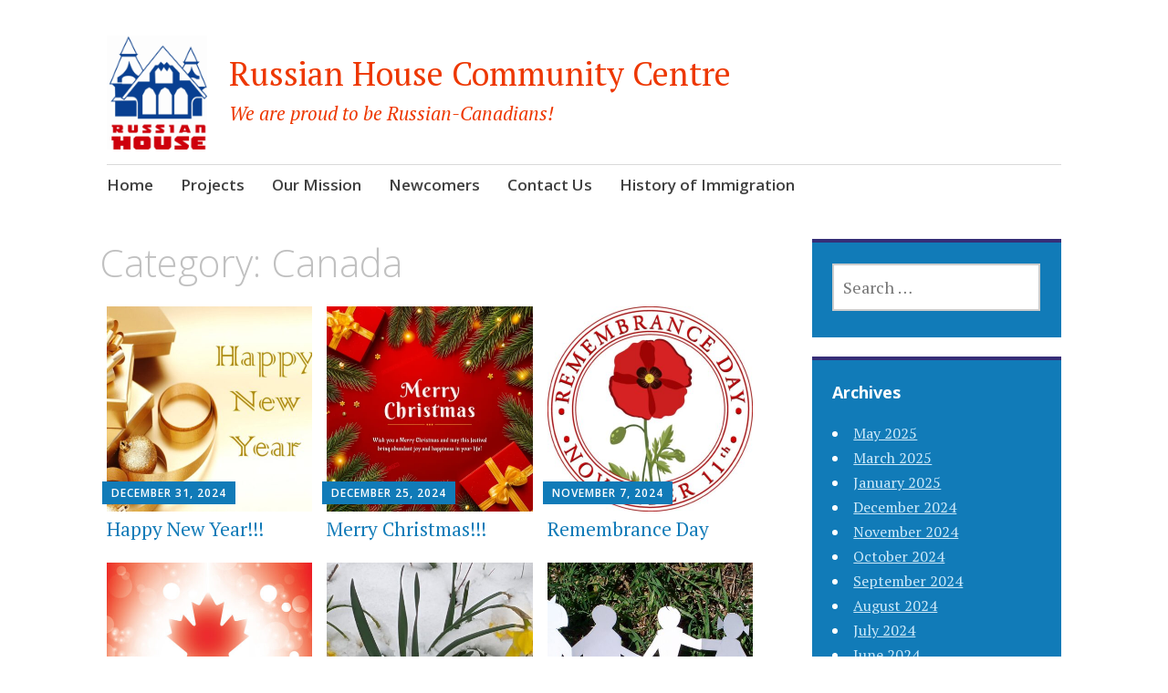

--- FILE ---
content_type: text/html; charset=UTF-8
request_url: https://russianhousecanada.com/category/canada/
body_size: 14741
content:
<!DOCTYPE html>
<html lang="en-US">
	<head>
		<meta charset="UTF-8">
		<meta name="viewport" content="width=device-width, initial-scale=1">
		<link rel="profile" href="http://gmpg.org/xfn/11">
		<link rel="pingback" href="https://russianhousecanada.com/xmlrpc.php">
	<title>Canada &#8211; Russian House Community Centre</title>
<meta name='robots' content='max-image-preview:large' />
<link rel='dns-prefetch' href='//secure.gravatar.com' />
<link rel='dns-prefetch' href='//stats.wp.com' />
<link rel='dns-prefetch' href='//fonts.googleapis.com' />
<link rel='dns-prefetch' href='//v0.wordpress.com' />
<link rel='dns-prefetch' href='//c0.wp.com' />
<link rel="alternate" type="application/rss+xml" title="Russian House Community Centre &raquo; Feed" href="https://russianhousecanada.com/feed/" />
<link rel="alternate" type="application/rss+xml" title="Russian House Community Centre &raquo; Comments Feed" href="https://russianhousecanada.com/comments/feed/" />
<link rel="alternate" type="application/rss+xml" title="Russian House Community Centre &raquo; Canada Category Feed" href="https://russianhousecanada.com/category/canada/feed/" />
<script type="text/javascript">
/* <![CDATA[ */
window._wpemojiSettings = {"baseUrl":"https:\/\/s.w.org\/images\/core\/emoji\/14.0.0\/72x72\/","ext":".png","svgUrl":"https:\/\/s.w.org\/images\/core\/emoji\/14.0.0\/svg\/","svgExt":".svg","source":{"concatemoji":"https:\/\/russianhousecanada.com\/wp-includes\/js\/wp-emoji-release.min.js?ver=6.4.3"}};
/*! This file is auto-generated */
!function(i,n){var o,s,e;function c(e){try{var t={supportTests:e,timestamp:(new Date).valueOf()};sessionStorage.setItem(o,JSON.stringify(t))}catch(e){}}function p(e,t,n){e.clearRect(0,0,e.canvas.width,e.canvas.height),e.fillText(t,0,0);var t=new Uint32Array(e.getImageData(0,0,e.canvas.width,e.canvas.height).data),r=(e.clearRect(0,0,e.canvas.width,e.canvas.height),e.fillText(n,0,0),new Uint32Array(e.getImageData(0,0,e.canvas.width,e.canvas.height).data));return t.every(function(e,t){return e===r[t]})}function u(e,t,n){switch(t){case"flag":return n(e,"\ud83c\udff3\ufe0f\u200d\u26a7\ufe0f","\ud83c\udff3\ufe0f\u200b\u26a7\ufe0f")?!1:!n(e,"\ud83c\uddfa\ud83c\uddf3","\ud83c\uddfa\u200b\ud83c\uddf3")&&!n(e,"\ud83c\udff4\udb40\udc67\udb40\udc62\udb40\udc65\udb40\udc6e\udb40\udc67\udb40\udc7f","\ud83c\udff4\u200b\udb40\udc67\u200b\udb40\udc62\u200b\udb40\udc65\u200b\udb40\udc6e\u200b\udb40\udc67\u200b\udb40\udc7f");case"emoji":return!n(e,"\ud83e\udef1\ud83c\udffb\u200d\ud83e\udef2\ud83c\udfff","\ud83e\udef1\ud83c\udffb\u200b\ud83e\udef2\ud83c\udfff")}return!1}function f(e,t,n){var r="undefined"!=typeof WorkerGlobalScope&&self instanceof WorkerGlobalScope?new OffscreenCanvas(300,150):i.createElement("canvas"),a=r.getContext("2d",{willReadFrequently:!0}),o=(a.textBaseline="top",a.font="600 32px Arial",{});return e.forEach(function(e){o[e]=t(a,e,n)}),o}function t(e){var t=i.createElement("script");t.src=e,t.defer=!0,i.head.appendChild(t)}"undefined"!=typeof Promise&&(o="wpEmojiSettingsSupports",s=["flag","emoji"],n.supports={everything:!0,everythingExceptFlag:!0},e=new Promise(function(e){i.addEventListener("DOMContentLoaded",e,{once:!0})}),new Promise(function(t){var n=function(){try{var e=JSON.parse(sessionStorage.getItem(o));if("object"==typeof e&&"number"==typeof e.timestamp&&(new Date).valueOf()<e.timestamp+604800&&"object"==typeof e.supportTests)return e.supportTests}catch(e){}return null}();if(!n){if("undefined"!=typeof Worker&&"undefined"!=typeof OffscreenCanvas&&"undefined"!=typeof URL&&URL.createObjectURL&&"undefined"!=typeof Blob)try{var e="postMessage("+f.toString()+"("+[JSON.stringify(s),u.toString(),p.toString()].join(",")+"));",r=new Blob([e],{type:"text/javascript"}),a=new Worker(URL.createObjectURL(r),{name:"wpTestEmojiSupports"});return void(a.onmessage=function(e){c(n=e.data),a.terminate(),t(n)})}catch(e){}c(n=f(s,u,p))}t(n)}).then(function(e){for(var t in e)n.supports[t]=e[t],n.supports.everything=n.supports.everything&&n.supports[t],"flag"!==t&&(n.supports.everythingExceptFlag=n.supports.everythingExceptFlag&&n.supports[t]);n.supports.everythingExceptFlag=n.supports.everythingExceptFlag&&!n.supports.flag,n.DOMReady=!1,n.readyCallback=function(){n.DOMReady=!0}}).then(function(){return e}).then(function(){var e;n.supports.everything||(n.readyCallback(),(e=n.source||{}).concatemoji?t(e.concatemoji):e.wpemoji&&e.twemoji&&(t(e.twemoji),t(e.wpemoji)))}))}((window,document),window._wpemojiSettings);
/* ]]> */
</script>

<style id='wp-emoji-styles-inline-css' type='text/css'>

	img.wp-smiley, img.emoji {
		display: inline !important;
		border: none !important;
		box-shadow: none !important;
		height: 1em !important;
		width: 1em !important;
		margin: 0 0.07em !important;
		vertical-align: -0.1em !important;
		background: none !important;
		padding: 0 !important;
	}
</style>
<link rel='stylesheet' id='wp-block-library-css' href='https://c0.wp.com/c/6.4.3/wp-includes/css/dist/block-library/style.min.css' type='text/css' media='all' />
<style id='wp-block-library-inline-css' type='text/css'>
.has-text-align-justify{text-align:justify;}
</style>
<link rel='stylesheet' id='gutenberg-pdfjs-style-css' href='https://russianhousecanada.com/wp-content/plugins/pdfjs-viewer-shortcode/inc/../blocks/build/style-index.css?ver=1765421207' type='text/css' media='all' />
<link rel='stylesheet' id='mediaelement-css' href='https://c0.wp.com/c/6.4.3/wp-includes/js/mediaelement/mediaelementplayer-legacy.min.css' type='text/css' media='all' />
<link rel='stylesheet' id='wp-mediaelement-css' href='https://c0.wp.com/c/6.4.3/wp-includes/js/mediaelement/wp-mediaelement.min.css' type='text/css' media='all' />
<style id='pdfemb-pdf-embedder-viewer-style-inline-css' type='text/css'>
.wp-block-pdfemb-pdf-embedder-viewer{max-width:none}

</style>
<style id='classic-theme-styles-inline-css' type='text/css'>
/*! This file is auto-generated */
.wp-block-button__link{color:#fff;background-color:#32373c;border-radius:9999px;box-shadow:none;text-decoration:none;padding:calc(.667em + 2px) calc(1.333em + 2px);font-size:1.125em}.wp-block-file__button{background:#32373c;color:#fff;text-decoration:none}
</style>
<style id='global-styles-inline-css' type='text/css'>
body{--wp--preset--color--black: #000000;--wp--preset--color--cyan-bluish-gray: #abb8c3;--wp--preset--color--white: #ffffff;--wp--preset--color--pale-pink: #f78da7;--wp--preset--color--vivid-red: #cf2e2e;--wp--preset--color--luminous-vivid-orange: #ff6900;--wp--preset--color--luminous-vivid-amber: #fcb900;--wp--preset--color--light-green-cyan: #7bdcb5;--wp--preset--color--vivid-green-cyan: #00d084;--wp--preset--color--pale-cyan-blue: #8ed1fc;--wp--preset--color--vivid-cyan-blue: #0693e3;--wp--preset--color--vivid-purple: #9b51e0;--wp--preset--gradient--vivid-cyan-blue-to-vivid-purple: linear-gradient(135deg,rgba(6,147,227,1) 0%,rgb(155,81,224) 100%);--wp--preset--gradient--light-green-cyan-to-vivid-green-cyan: linear-gradient(135deg,rgb(122,220,180) 0%,rgb(0,208,130) 100%);--wp--preset--gradient--luminous-vivid-amber-to-luminous-vivid-orange: linear-gradient(135deg,rgba(252,185,0,1) 0%,rgba(255,105,0,1) 100%);--wp--preset--gradient--luminous-vivid-orange-to-vivid-red: linear-gradient(135deg,rgba(255,105,0,1) 0%,rgb(207,46,46) 100%);--wp--preset--gradient--very-light-gray-to-cyan-bluish-gray: linear-gradient(135deg,rgb(238,238,238) 0%,rgb(169,184,195) 100%);--wp--preset--gradient--cool-to-warm-spectrum: linear-gradient(135deg,rgb(74,234,220) 0%,rgb(151,120,209) 20%,rgb(207,42,186) 40%,rgb(238,44,130) 60%,rgb(251,105,98) 80%,rgb(254,248,76) 100%);--wp--preset--gradient--blush-light-purple: linear-gradient(135deg,rgb(255,206,236) 0%,rgb(152,150,240) 100%);--wp--preset--gradient--blush-bordeaux: linear-gradient(135deg,rgb(254,205,165) 0%,rgb(254,45,45) 50%,rgb(107,0,62) 100%);--wp--preset--gradient--luminous-dusk: linear-gradient(135deg,rgb(255,203,112) 0%,rgb(199,81,192) 50%,rgb(65,88,208) 100%);--wp--preset--gradient--pale-ocean: linear-gradient(135deg,rgb(255,245,203) 0%,rgb(182,227,212) 50%,rgb(51,167,181) 100%);--wp--preset--gradient--electric-grass: linear-gradient(135deg,rgb(202,248,128) 0%,rgb(113,206,126) 100%);--wp--preset--gradient--midnight: linear-gradient(135deg,rgb(2,3,129) 0%,rgb(40,116,252) 100%);--wp--preset--font-size--small: 13px;--wp--preset--font-size--medium: 20px;--wp--preset--font-size--large: 36px;--wp--preset--font-size--x-large: 42px;--wp--preset--spacing--20: 0.44rem;--wp--preset--spacing--30: 0.67rem;--wp--preset--spacing--40: 1rem;--wp--preset--spacing--50: 1.5rem;--wp--preset--spacing--60: 2.25rem;--wp--preset--spacing--70: 3.38rem;--wp--preset--spacing--80: 5.06rem;--wp--preset--shadow--natural: 6px 6px 9px rgba(0, 0, 0, 0.2);--wp--preset--shadow--deep: 12px 12px 50px rgba(0, 0, 0, 0.4);--wp--preset--shadow--sharp: 6px 6px 0px rgba(0, 0, 0, 0.2);--wp--preset--shadow--outlined: 6px 6px 0px -3px rgba(255, 255, 255, 1), 6px 6px rgba(0, 0, 0, 1);--wp--preset--shadow--crisp: 6px 6px 0px rgba(0, 0, 0, 1);}:where(.is-layout-flex){gap: 0.5em;}:where(.is-layout-grid){gap: 0.5em;}body .is-layout-flow > .alignleft{float: left;margin-inline-start: 0;margin-inline-end: 2em;}body .is-layout-flow > .alignright{float: right;margin-inline-start: 2em;margin-inline-end: 0;}body .is-layout-flow > .aligncenter{margin-left: auto !important;margin-right: auto !important;}body .is-layout-constrained > .alignleft{float: left;margin-inline-start: 0;margin-inline-end: 2em;}body .is-layout-constrained > .alignright{float: right;margin-inline-start: 2em;margin-inline-end: 0;}body .is-layout-constrained > .aligncenter{margin-left: auto !important;margin-right: auto !important;}body .is-layout-constrained > :where(:not(.alignleft):not(.alignright):not(.alignfull)){max-width: var(--wp--style--global--content-size);margin-left: auto !important;margin-right: auto !important;}body .is-layout-constrained > .alignwide{max-width: var(--wp--style--global--wide-size);}body .is-layout-flex{display: flex;}body .is-layout-flex{flex-wrap: wrap;align-items: center;}body .is-layout-flex > *{margin: 0;}body .is-layout-grid{display: grid;}body .is-layout-grid > *{margin: 0;}:where(.wp-block-columns.is-layout-flex){gap: 2em;}:where(.wp-block-columns.is-layout-grid){gap: 2em;}:where(.wp-block-post-template.is-layout-flex){gap: 1.25em;}:where(.wp-block-post-template.is-layout-grid){gap: 1.25em;}.has-black-color{color: var(--wp--preset--color--black) !important;}.has-cyan-bluish-gray-color{color: var(--wp--preset--color--cyan-bluish-gray) !important;}.has-white-color{color: var(--wp--preset--color--white) !important;}.has-pale-pink-color{color: var(--wp--preset--color--pale-pink) !important;}.has-vivid-red-color{color: var(--wp--preset--color--vivid-red) !important;}.has-luminous-vivid-orange-color{color: var(--wp--preset--color--luminous-vivid-orange) !important;}.has-luminous-vivid-amber-color{color: var(--wp--preset--color--luminous-vivid-amber) !important;}.has-light-green-cyan-color{color: var(--wp--preset--color--light-green-cyan) !important;}.has-vivid-green-cyan-color{color: var(--wp--preset--color--vivid-green-cyan) !important;}.has-pale-cyan-blue-color{color: var(--wp--preset--color--pale-cyan-blue) !important;}.has-vivid-cyan-blue-color{color: var(--wp--preset--color--vivid-cyan-blue) !important;}.has-vivid-purple-color{color: var(--wp--preset--color--vivid-purple) !important;}.has-black-background-color{background-color: var(--wp--preset--color--black) !important;}.has-cyan-bluish-gray-background-color{background-color: var(--wp--preset--color--cyan-bluish-gray) !important;}.has-white-background-color{background-color: var(--wp--preset--color--white) !important;}.has-pale-pink-background-color{background-color: var(--wp--preset--color--pale-pink) !important;}.has-vivid-red-background-color{background-color: var(--wp--preset--color--vivid-red) !important;}.has-luminous-vivid-orange-background-color{background-color: var(--wp--preset--color--luminous-vivid-orange) !important;}.has-luminous-vivid-amber-background-color{background-color: var(--wp--preset--color--luminous-vivid-amber) !important;}.has-light-green-cyan-background-color{background-color: var(--wp--preset--color--light-green-cyan) !important;}.has-vivid-green-cyan-background-color{background-color: var(--wp--preset--color--vivid-green-cyan) !important;}.has-pale-cyan-blue-background-color{background-color: var(--wp--preset--color--pale-cyan-blue) !important;}.has-vivid-cyan-blue-background-color{background-color: var(--wp--preset--color--vivid-cyan-blue) !important;}.has-vivid-purple-background-color{background-color: var(--wp--preset--color--vivid-purple) !important;}.has-black-border-color{border-color: var(--wp--preset--color--black) !important;}.has-cyan-bluish-gray-border-color{border-color: var(--wp--preset--color--cyan-bluish-gray) !important;}.has-white-border-color{border-color: var(--wp--preset--color--white) !important;}.has-pale-pink-border-color{border-color: var(--wp--preset--color--pale-pink) !important;}.has-vivid-red-border-color{border-color: var(--wp--preset--color--vivid-red) !important;}.has-luminous-vivid-orange-border-color{border-color: var(--wp--preset--color--luminous-vivid-orange) !important;}.has-luminous-vivid-amber-border-color{border-color: var(--wp--preset--color--luminous-vivid-amber) !important;}.has-light-green-cyan-border-color{border-color: var(--wp--preset--color--light-green-cyan) !important;}.has-vivid-green-cyan-border-color{border-color: var(--wp--preset--color--vivid-green-cyan) !important;}.has-pale-cyan-blue-border-color{border-color: var(--wp--preset--color--pale-cyan-blue) !important;}.has-vivid-cyan-blue-border-color{border-color: var(--wp--preset--color--vivid-cyan-blue) !important;}.has-vivid-purple-border-color{border-color: var(--wp--preset--color--vivid-purple) !important;}.has-vivid-cyan-blue-to-vivid-purple-gradient-background{background: var(--wp--preset--gradient--vivid-cyan-blue-to-vivid-purple) !important;}.has-light-green-cyan-to-vivid-green-cyan-gradient-background{background: var(--wp--preset--gradient--light-green-cyan-to-vivid-green-cyan) !important;}.has-luminous-vivid-amber-to-luminous-vivid-orange-gradient-background{background: var(--wp--preset--gradient--luminous-vivid-amber-to-luminous-vivid-orange) !important;}.has-luminous-vivid-orange-to-vivid-red-gradient-background{background: var(--wp--preset--gradient--luminous-vivid-orange-to-vivid-red) !important;}.has-very-light-gray-to-cyan-bluish-gray-gradient-background{background: var(--wp--preset--gradient--very-light-gray-to-cyan-bluish-gray) !important;}.has-cool-to-warm-spectrum-gradient-background{background: var(--wp--preset--gradient--cool-to-warm-spectrum) !important;}.has-blush-light-purple-gradient-background{background: var(--wp--preset--gradient--blush-light-purple) !important;}.has-blush-bordeaux-gradient-background{background: var(--wp--preset--gradient--blush-bordeaux) !important;}.has-luminous-dusk-gradient-background{background: var(--wp--preset--gradient--luminous-dusk) !important;}.has-pale-ocean-gradient-background{background: var(--wp--preset--gradient--pale-ocean) !important;}.has-electric-grass-gradient-background{background: var(--wp--preset--gradient--electric-grass) !important;}.has-midnight-gradient-background{background: var(--wp--preset--gradient--midnight) !important;}.has-small-font-size{font-size: var(--wp--preset--font-size--small) !important;}.has-medium-font-size{font-size: var(--wp--preset--font-size--medium) !important;}.has-large-font-size{font-size: var(--wp--preset--font-size--large) !important;}.has-x-large-font-size{font-size: var(--wp--preset--font-size--x-large) !important;}
.wp-block-navigation a:where(:not(.wp-element-button)){color: inherit;}
:where(.wp-block-post-template.is-layout-flex){gap: 1.25em;}:where(.wp-block-post-template.is-layout-grid){gap: 1.25em;}
:where(.wp-block-columns.is-layout-flex){gap: 2em;}:where(.wp-block-columns.is-layout-grid){gap: 2em;}
.wp-block-pullquote{font-size: 1.5em;line-height: 1.6;}
</style>
<link rel='stylesheet' id='apostrophe-style-css' href='https://russianhousecanada.com/wp-content/themes/apostrophe/style.css?ver=20140520' type='text/css' media='all' />
<link rel='stylesheet' id='genericons-css' href='https://c0.wp.com/p/jetpack/13.0.1/_inc/genericons/genericons/genericons.css' type='text/css' media='all' />
<link rel='stylesheet' id='apostrophe-fonts-css' href='https://fonts.googleapis.com/css?family=PT+Serif%3A400%2C400italic%2C700%2C700italic%7COpen+Sans%3A300%2C300italic%2C400%2C400italic%2C600%2C600italic%2C700%2C700italic%2C800%2C800italic&#038;subset=latin%2Clatin-ext%2Ccyrillic' type='text/css' media='all' />
<link rel='stylesheet' id='jetpack_css-css' href='https://c0.wp.com/p/jetpack/13.0.1/css/jetpack.css' type='text/css' media='all' />
<!--n2css--><!--n2js--><script type="text/javascript" src="https://c0.wp.com/c/6.4.3/wp-includes/js/jquery/jquery.min.js" id="jquery-core-js"></script>
<script type="text/javascript" src="https://c0.wp.com/c/6.4.3/wp-includes/js/jquery/jquery-migrate.min.js" id="jquery-migrate-js"></script>
<link rel="https://api.w.org/" href="https://russianhousecanada.com/wp-json/" /><link rel="alternate" type="application/json" href="https://russianhousecanada.com/wp-json/wp/v2/categories/27" /><link rel="EditURI" type="application/rsd+xml" title="RSD" href="https://russianhousecanada.com/xmlrpc.php?rsd" />
<meta name="generator" content="WordPress 6.4.3" />
	<style>img#wpstats{display:none}</style>
				<style type="text/css" id="apostrophe-header-css">
					.site-title a,
			.site-description {
				color: #ed3700;
			}
				</style>
		
<!-- Jetpack Open Graph Tags -->
<meta property="og:type" content="website" />
<meta property="og:title" content="Canada &#8211; Russian House Community Centre" />
<meta property="og:url" content="https://russianhousecanada.com/category/canada/" />
<meta property="og:site_name" content="Russian House Community Centre" />
<meta property="og:image" content="https://russianhousecanada.com/wp-content/uploads/2023/03/logo-russian-house.png" />
<meta property="og:image:width" content="616" />
<meta property="og:image:height" content="699" />
<meta property="og:image:alt" content="" />
<meta property="og:locale" content="en_US" />

<!-- End Jetpack Open Graph Tags -->
<link rel="icon" href="https://russianhousecanada.com/wp-content/uploads/2018/06/cropped-teremok.best_-60x60.jpg" sizes="32x32" />
<link rel="icon" href="https://russianhousecanada.com/wp-content/uploads/2018/06/cropped-teremok.best_-300x300.jpg" sizes="192x192" />
<link rel="apple-touch-icon" href="https://russianhousecanada.com/wp-content/uploads/2018/06/cropped-teremok.best_-300x300.jpg" />
<meta name="msapplication-TileImage" content="https://russianhousecanada.com/wp-content/uploads/2018/06/cropped-teremok.best_-300x300.jpg" />
	</head>

	<body class="archive category category-canada category-27 wp-custom-logo has-site-logo">
		<div id="page" class="hfeed site">

			<header id="masthead" class="site-header" role="banner">
				<div class="site-branding">
					<a href="https://russianhousecanada.com/" class="site-logo-link" rel="home" itemprop="url"><img width="264" height="300" src="https://russianhousecanada.com/wp-content/uploads/2023/03/logo-russian-house-264x300.png" class="site-logo attachment-apostrophe-logo" alt="" data-size="apostrophe-logo" itemprop="logo" decoding="async" fetchpriority="high" srcset="https://russianhousecanada.com/wp-content/uploads/2023/03/logo-russian-house-264x300.png 264w, https://russianhousecanada.com/wp-content/uploads/2023/03/logo-russian-house.png 616w" sizes="(max-width: 264px) 100vw, 264px" data-attachment-id="65034" data-permalink="https://russianhousecanada.com/logo-russian-house-2/" data-orig-file="https://russianhousecanada.com/wp-content/uploads/2023/03/logo-russian-house.png" data-orig-size="616,699" data-comments-opened="0" data-image-meta="{&quot;aperture&quot;:&quot;0&quot;,&quot;credit&quot;:&quot;&quot;,&quot;camera&quot;:&quot;&quot;,&quot;caption&quot;:&quot;&quot;,&quot;created_timestamp&quot;:&quot;0&quot;,&quot;copyright&quot;:&quot;&quot;,&quot;focal_length&quot;:&quot;0&quot;,&quot;iso&quot;:&quot;0&quot;,&quot;shutter_speed&quot;:&quot;0&quot;,&quot;title&quot;:&quot;&quot;,&quot;orientation&quot;:&quot;0&quot;}" data-image-title="logo-russian-house" data-image-description="" data-image-caption="" data-medium-file="https://russianhousecanada.com/wp-content/uploads/2023/03/logo-russian-house-264x300.png" data-large-file="https://russianhousecanada.com/wp-content/uploads/2023/03/logo-russian-house.png" /></a>					<h1 class="site-title"><a href="https://russianhousecanada.com/" rel="home">Russian House Community Centre</a></h1>
					<h2 class="site-description">We are proud to be Russian-Canadians!</h2>
				</div>

				<nav id="site-navigation" class="main-navigation" role="navigation">
					<a class="menu-toggle">Menu</a>
					<a class="skip-link screen-reader-text" href="#content">Skip to content</a>

					<div class="menu-primary-container"><ul id="menu-primary" class="apostrophe-navigation"><li id="menu-item-160" class="menu-item menu-item-type-custom menu-item-object-custom menu-item-160"><a href="/">Home</a></li>
<li id="menu-item-157" class="menu-item menu-item-type-post_type menu-item-object-page current_page_parent menu-item-157"><a href="https://russianhousecanada.com/projects/">Projects</a></li>
<li id="menu-item-161" class="menu-item menu-item-type-post_type menu-item-object-page menu-item-161"><a href="https://russianhousecanada.com/%d0%be-%d0%bd%d0%b0%d1%81/">Our Mission</a></li>
<li id="menu-item-169" class="menu-item menu-item-type-post_type menu-item-object-page menu-item-169"><a href="https://russianhousecanada.com/newcomers-first-and-next-steps/">Newcomers</a></li>
<li id="menu-item-162" class="menu-item menu-item-type-post_type menu-item-object-page menu-item-162"><a href="https://russianhousecanada.com/%d0%be%d0%b1%d1%80%d0%b0%d1%82%d0%bd%d0%b0%d1%8f-%d1%81%d0%b2%d1%8f%d0%b7%d1%8c/">Contact Us</a></li>
<li id="menu-item-165" class="menu-item menu-item-type-post_type menu-item-object-page menu-item-165"><a href="https://russianhousecanada.com/history-of-immigration/">History of Immigration</a></li>
</ul></div>
					
				</nav><!-- #site-navigation -->
			</header><!-- #masthead -->

			<div id="content" class="site-content">

	<section id="primary" class="content-area">

	
		<header class="page-header">
			<h1 class="page-title">Category: <span>Canada</span></h1>		</header><!-- .page-header -->

		<main id="main" class="site-main" role="main">

						
				
<article id="post-65298" class="post-65298 post type-post status-publish format-standard has-post-thumbnail hentry category-canada category-culture">
	
	<a class="entry-thumbnail apostrophe-thumb" href="https://russianhousecanada.com/2024/12/31/happy-new-year/"><img width="450" height="450" src="https://russianhousecanada.com/wp-content/uploads/2024/12/Happy-New-Year-photos-hd-widescreen-e1735158175561-450x450.jpg" class="attachment-post-thumbnail size-post-thumbnail wp-post-image" alt="" data-attachment-id="65299" data-permalink="https://russianhousecanada.com/2024/12/31/happy-new-year/happy-new-year-photos-hd-widescreen/" data-orig-file="https://russianhousecanada.com/wp-content/uploads/2024/12/Happy-New-Year-photos-hd-widescreen-e1735158175561.jpg" data-orig-size="1824,1824" data-comments-opened="0" data-image-meta="{&quot;aperture&quot;:&quot;0&quot;,&quot;credit&quot;:&quot;&quot;,&quot;camera&quot;:&quot;&quot;,&quot;caption&quot;:&quot;&quot;,&quot;created_timestamp&quot;:&quot;0&quot;,&quot;copyright&quot;:&quot;&quot;,&quot;focal_length&quot;:&quot;0&quot;,&quot;iso&quot;:&quot;0&quot;,&quot;shutter_speed&quot;:&quot;0&quot;,&quot;title&quot;:&quot;&quot;,&quot;orientation&quot;:&quot;0&quot;}" data-image-title="Happy-New-Year-photos-hd-widescreen" data-image-description="" data-image-caption="" data-medium-file="https://russianhousecanada.com/wp-content/uploads/2024/12/Happy-New-Year-photos-hd-widescreen-e1735158175561-300x300.jpg" data-large-file="https://russianhousecanada.com/wp-content/uploads/2024/12/Happy-New-Year-photos-hd-widescreen-e1735158175561-1024x1024.jpg" /></a>
  <header class="entry-header">
		    <div class="entry-meta">
		<a class="entry-date published" href="https://russianhousecanada.com/2024/12/31/happy-new-year/">December 31, 2024</a><time class="updated" datetime="2025-01-01T11:21:46-05:00">January 1, 2025</time><span class="byline vcard"><a class="url fn n" href="https://russianhousecanada.com/author/admin_yuriy/">admin_yuriy</a></span>    </div><!-- .entry-meta -->
		<h2 class="entry-title"><a href="https://russianhousecanada.com/2024/12/31/happy-new-year/" rel="bookmark">Happy New Year!!!</a></h2>
	</header><!-- .entry-header -->

</article><!-- #post-## -->

			
				
<article id="post-65295" class="post-65295 post type-post status-publish format-standard has-post-thumbnail hentry category-canada category-culture">
	
	<a class="entry-thumbnail apostrophe-thumb" href="https://russianhousecanada.com/2024/12/25/merry-christmas-2/"><img width="450" height="450" src="https://russianhousecanada.com/wp-content/uploads/2024/12/Cristmas-450x450.webp" class="attachment-post-thumbnail size-post-thumbnail wp-post-image" alt="" loading="lazy" data-attachment-id="65296" data-permalink="https://russianhousecanada.com/2024/12/25/merry-christmas-2/cristmas/" data-orig-file="https://russianhousecanada.com/wp-content/uploads/2024/12/Cristmas.webp" data-orig-size="1200,1200" data-comments-opened="0" data-image-meta="{&quot;aperture&quot;:&quot;0&quot;,&quot;credit&quot;:&quot;&quot;,&quot;camera&quot;:&quot;&quot;,&quot;caption&quot;:&quot;&quot;,&quot;created_timestamp&quot;:&quot;0&quot;,&quot;copyright&quot;:&quot;&quot;,&quot;focal_length&quot;:&quot;0&quot;,&quot;iso&quot;:&quot;0&quot;,&quot;shutter_speed&quot;:&quot;0&quot;,&quot;title&quot;:&quot;&quot;,&quot;orientation&quot;:&quot;0&quot;}" data-image-title="Cristmas" data-image-description="" data-image-caption="" data-medium-file="https://russianhousecanada.com/wp-content/uploads/2024/12/Cristmas-300x300.webp" data-large-file="https://russianhousecanada.com/wp-content/uploads/2024/12/Cristmas-1024x1024.webp" /></a>
  <header class="entry-header">
		    <div class="entry-meta">
		<a class="entry-date published" href="https://russianhousecanada.com/2024/12/25/merry-christmas-2/">December 25, 2024</a><time class="updated" datetime="2024-12-25T15:12:59-05:00">December 25, 2024</time><span class="byline vcard"><a class="url fn n" href="https://russianhousecanada.com/author/admin_yuriy/">admin_yuriy</a></span>    </div><!-- .entry-meta -->
		<h2 class="entry-title"><a href="https://russianhousecanada.com/2024/12/25/merry-christmas-2/" rel="bookmark">Merry Christmas!!!</a></h2>
	</header><!-- .entry-header -->

</article><!-- #post-## -->

			
				
<article id="post-65249" class="post-65249 post type-post status-publish format-standard has-post-thumbnail hentry category-canada category-veterans">
	
	<a class="entry-thumbnail apostrophe-thumb" href="https://russianhousecanada.com/2024/11/07/remembrance-day-2/"><img width="450" height="450" src="https://russianhousecanada.com/wp-content/uploads/2024/11/remembrance-day-450x450.jpg" class="attachment-post-thumbnail size-post-thumbnail wp-post-image" alt="" loading="lazy" data-attachment-id="65251" data-permalink="https://russianhousecanada.com/2024/11/07/remembrance-day-2/remembrance-day-2/" data-orig-file="https://russianhousecanada.com/wp-content/uploads/2024/11/remembrance-day.jpg" data-orig-size="980,980" data-comments-opened="0" data-image-meta="{&quot;aperture&quot;:&quot;0&quot;,&quot;credit&quot;:&quot;&quot;,&quot;camera&quot;:&quot;&quot;,&quot;caption&quot;:&quot;&quot;,&quot;created_timestamp&quot;:&quot;0&quot;,&quot;copyright&quot;:&quot;&quot;,&quot;focal_length&quot;:&quot;0&quot;,&quot;iso&quot;:&quot;0&quot;,&quot;shutter_speed&quot;:&quot;0&quot;,&quot;title&quot;:&quot;&quot;,&quot;orientation&quot;:&quot;0&quot;}" data-image-title="remembrance-day" data-image-description="" data-image-caption="" data-medium-file="https://russianhousecanada.com/wp-content/uploads/2024/11/remembrance-day-300x300.jpg" data-large-file="https://russianhousecanada.com/wp-content/uploads/2024/11/remembrance-day.jpg" /></a>
  <header class="entry-header">
		    <div class="entry-meta">
		<a class="entry-date published" href="https://russianhousecanada.com/2024/11/07/remembrance-day-2/">November 7, 2024</a><time class="updated" datetime="2024-11-07T15:57:03-05:00">November 7, 2024</time><span class="byline vcard"><a class="url fn n" href="https://russianhousecanada.com/author/admin_yuriy/">admin_yuriy</a></span>    </div><!-- .entry-meta -->
		<h2 class="entry-title"><a href="https://russianhousecanada.com/2024/11/07/remembrance-day-2/" rel="bookmark">Remembrance Day</a></h2>
	</header><!-- .entry-header -->

</article><!-- #post-## -->

			
				
<article id="post-65258" class="post-65258 post type-post status-publish format-standard has-post-thumbnail hentry category-canada category-culture">
	
	<a class="entry-thumbnail apostrophe-thumb" href="https://russianhousecanada.com/2024/09/02/labour-day-3/"><img width="450" height="450" src="https://russianhousecanada.com/wp-content/uploads/2024/09/labour-day-canada-banner-with-canadian-flag-vector-10052068-e1731695674289-450x450.jpg" class="attachment-post-thumbnail size-post-thumbnail wp-post-image" alt="" loading="lazy" data-attachment-id="65261" data-permalink="https://russianhousecanada.com/2024/09/02/labour-day-3/labour-day-canada-banner-with-canadian-flag-vector-10052068/" data-orig-file="https://russianhousecanada.com/wp-content/uploads/2024/09/labour-day-canada-banner-with-canadian-flag-vector-10052068-e1731695674289.jpg" data-orig-size="986,1000" data-comments-opened="0" data-image-meta="{&quot;aperture&quot;:&quot;0&quot;,&quot;credit&quot;:&quot;&quot;,&quot;camera&quot;:&quot;&quot;,&quot;caption&quot;:&quot;&quot;,&quot;created_timestamp&quot;:&quot;0&quot;,&quot;copyright&quot;:&quot;&quot;,&quot;focal_length&quot;:&quot;0&quot;,&quot;iso&quot;:&quot;0&quot;,&quot;shutter_speed&quot;:&quot;0&quot;,&quot;title&quot;:&quot;&quot;,&quot;orientation&quot;:&quot;0&quot;}" data-image-title="labour-day-canada-banner-with-canadian-flag-vector-10052068" data-image-description="" data-image-caption="" data-medium-file="https://russianhousecanada.com/wp-content/uploads/2024/09/labour-day-canada-banner-with-canadian-flag-vector-10052068-e1731695674289-296x300.jpg" data-large-file="https://russianhousecanada.com/wp-content/uploads/2024/09/labour-day-canada-banner-with-canadian-flag-vector-10052068-948x1024.jpg" /></a>
  <header class="entry-header">
		    <div class="entry-meta">
		<a class="entry-date published" href="https://russianhousecanada.com/2024/09/02/labour-day-3/">September 2, 2024</a><time class="updated" datetime="2024-11-15T13:36:08-05:00">November 15, 2024</time><span class="byline vcard"><a class="url fn n" href="https://russianhousecanada.com/author/admin_yuriy/">admin_yuriy</a></span>    </div><!-- .entry-meta -->
		<h2 class="entry-title"><a href="https://russianhousecanada.com/2024/09/02/labour-day-3/" rel="bookmark">Labour Day</a></h2>
	</header><!-- .entry-header -->

</article><!-- #post-## -->

			
				
<article id="post-65025" class="post-65025 post type-post status-publish format-standard has-post-thumbnail hentry category-canada category-news">
	
	<a class="entry-thumbnail apostrophe-thumb" href="https://russianhousecanada.com/2022/03/08/%d1%81-%d0%b4%d0%bd%d1%91%d0%bc-8-%d0%b5-%d0%bc%d0%b0%d1%80%d1%82%d0%b0/"><img width="450" height="450" src="https://russianhousecanada.com/wp-content/uploads/2022/03/220308_Konev_6-450x450.jpg" class="attachment-post-thumbnail size-post-thumbnail wp-post-image" alt="" loading="lazy" data-attachment-id="65026" data-permalink="https://russianhousecanada.com/2022/03/08/%d1%81-%d0%b4%d0%bd%d1%91%d0%bc-8-%d0%b5-%d0%bc%d0%b0%d1%80%d1%82%d0%b0/220308_konev_6/" data-orig-file="https://russianhousecanada.com/wp-content/uploads/2022/03/220308_Konev_6.jpg" data-orig-size="1417,1063" data-comments-opened="0" data-image-meta="{&quot;aperture&quot;:&quot;0&quot;,&quot;credit&quot;:&quot;&quot;,&quot;camera&quot;:&quot;&quot;,&quot;caption&quot;:&quot;&quot;,&quot;created_timestamp&quot;:&quot;0&quot;,&quot;copyright&quot;:&quot;&quot;,&quot;focal_length&quot;:&quot;0&quot;,&quot;iso&quot;:&quot;0&quot;,&quot;shutter_speed&quot;:&quot;0&quot;,&quot;title&quot;:&quot;&quot;,&quot;orientation&quot;:&quot;0&quot;}" data-image-title="220308_Konev_6" data-image-description="" data-image-caption="" data-medium-file="https://russianhousecanada.com/wp-content/uploads/2022/03/220308_Konev_6-300x225.jpg" data-large-file="https://russianhousecanada.com/wp-content/uploads/2022/03/220308_Konev_6-1024x768.jpg" /></a>
  <header class="entry-header">
		    <div class="entry-meta">
		<a class="entry-date published" href="https://russianhousecanada.com/2022/03/08/%d1%81-%d0%b4%d0%bd%d1%91%d0%bc-8-%d0%b5-%d0%bc%d0%b0%d1%80%d1%82%d0%b0/">March 8, 2022</a><time class="updated" datetime="2024-01-25T15:04:51-05:00">January 25, 2024</time><span class="byline vcard"><a class="url fn n" href="https://russianhousecanada.com/author/admin_yuriy/">admin_yuriy</a></span>    </div><!-- .entry-meta -->
		<h2 class="entry-title"><a href="https://russianhousecanada.com/2022/03/08/%d1%81-%d0%b4%d0%bd%d1%91%d0%bc-8-%d0%b5-%d0%bc%d0%b0%d1%80%d1%82%d0%b0/" rel="bookmark">С днём 8-е марта!</a></h2>
	</header><!-- .entry-header -->

</article><!-- #post-## -->

			
				
<article id="post-65020" class="post-65020 post type-post status-publish format-standard has-post-thumbnail hentry category-canada category-culture category-news">
	
	<a class="entry-thumbnail apostrophe-thumb" href="https://russianhousecanada.com/2022/02/18/%d1%80%d0%b0%d0%b4%d0%be%d1%81%d1%82%d0%bd%d0%be%d0%b3%d0%be-%d0%b4%d0%bd%d1%8f-%d1%81%d0%b5%d0%bc%d1%8c%d0%b8-happy-family-day/"><img width="450" height="450" src="https://russianhousecanada.com/wp-content/uploads/2022/02/220218_paper-family-atsoram-450x450.jpg" class="attachment-post-thumbnail size-post-thumbnail wp-post-image" alt="" loading="lazy" data-attachment-id="65021" data-permalink="https://russianhousecanada.com/2022/02/18/%d1%80%d0%b0%d0%b4%d0%be%d1%81%d1%82%d0%bd%d0%be%d0%b3%d0%be-%d0%b4%d0%bd%d1%8f-%d1%81%d0%b5%d0%bc%d1%8c%d0%b8-happy-family-day/220218_paper-family-atsoram/" data-orig-file="https://russianhousecanada.com/wp-content/uploads/2022/02/220218_paper-family-atsoram.jpg" data-orig-size="1500,1000" data-comments-opened="0" data-image-meta="{&quot;aperture&quot;:&quot;8&quot;,&quot;credit&quot;:&quot;&quot;,&quot;camera&quot;:&quot;MX-2700&quot;,&quot;caption&quot;:&quot;&quot;,&quot;created_timestamp&quot;:&quot;1161516270&quot;,&quot;copyright&quot;:&quot;&quot;,&quot;focal_length&quot;:&quot;7.6&quot;,&quot;iso&quot;:&quot;120&quot;,&quot;shutter_speed&quot;:&quot;0&quot;,&quot;title&quot;:&quot;&quot;,&quot;orientation&quot;:&quot;1&quot;}" data-image-title="220218_paper-family-atsoram" data-image-description="" data-image-caption="" data-medium-file="https://russianhousecanada.com/wp-content/uploads/2022/02/220218_paper-family-atsoram-300x200.jpg" data-large-file="https://russianhousecanada.com/wp-content/uploads/2022/02/220218_paper-family-atsoram-1024x683.jpg" /></a>
  <header class="entry-header">
		    <div class="entry-meta">
		<a class="entry-date published" href="https://russianhousecanada.com/2022/02/18/%d1%80%d0%b0%d0%b4%d0%be%d1%81%d1%82%d0%bd%d0%be%d0%b3%d0%be-%d0%b4%d0%bd%d1%8f-%d1%81%d0%b5%d0%bc%d1%8c%d0%b8-happy-family-day/">February 18, 2022</a><time class="updated" datetime="2024-01-25T15:05:14-05:00">January 25, 2024</time><span class="byline vcard"><a class="url fn n" href="https://russianhousecanada.com/author/admin_yuriy/">admin_yuriy</a></span>    </div><!-- .entry-meta -->
		<h2 class="entry-title"><a href="https://russianhousecanada.com/2022/02/18/%d1%80%d0%b0%d0%b4%d0%be%d1%81%d1%82%d0%bd%d0%be%d0%b3%d0%be-%d0%b4%d0%bd%d1%8f-%d1%81%d0%b5%d0%bc%d1%8c%d0%b8-happy-family-day/" rel="bookmark">Радостного Дня семьи! Happy Family Day!</a></h2>
	</header><!-- .entry-header -->

</article><!-- #post-## -->

			
				
<article id="post-65017" class="post-65017 post type-post status-publish format-standard has-post-thumbnail hentry category-canada category-culture category-news">
	
	<a class="entry-thumbnail apostrophe-thumb" href="https://russianhousecanada.com/2022/01/02/%d0%bf%d0%be%d0%b7%d0%b4%d1%80%d0%b0%d0%b2%d0%bb%d1%8f%d0%b5%d0%bc-%d1%81-%d0%bf%d1%80%d0%b0%d0%b2%d0%be%d1%81%d0%bb%d0%b0%d0%b2%d0%bd%d1%8b%d0%bc-%d1%80%d0%be%d0%b6%d0%b4%d0%b5%d1%81%d1%82%d0%b2/"><img width="450" height="408" src="https://russianhousecanada.com/wp-content/uploads/2022/02/220218_Orthodoz-Xmas-450x408.jpg" class="attachment-post-thumbnail size-post-thumbnail wp-post-image" alt="" loading="lazy" data-attachment-id="65018" data-permalink="https://russianhousecanada.com/2022/01/02/%d0%bf%d0%be%d0%b7%d0%b4%d1%80%d0%b0%d0%b2%d0%bb%d1%8f%d0%b5%d0%bc-%d1%81-%d0%bf%d1%80%d0%b0%d0%b2%d0%be%d1%81%d0%bb%d0%b0%d0%b2%d0%bd%d1%8b%d0%bc-%d1%80%d0%be%d0%b6%d0%b4%d0%b5%d1%81%d1%82%d0%b2/220218_orthodoz-xmas/" data-orig-file="https://russianhousecanada.com/wp-content/uploads/2022/02/220218_Orthodoz-Xmas.jpg" data-orig-size="612,408" data-comments-opened="0" data-image-meta="{&quot;aperture&quot;:&quot;0&quot;,&quot;credit&quot;:&quot;Getty Images\/iStockphoto&quot;,&quot;camera&quot;:&quot;&quot;,&quot;caption&quot;:&quot;Christmas Tree on the Red Square with the Saint Basil&#039;s Cathedral on the background, Moscow, Russia&quot;,&quot;created_timestamp&quot;:&quot;0&quot;,&quot;copyright&quot;:&quot;&quot;,&quot;focal_length&quot;:&quot;0&quot;,&quot;iso&quot;:&quot;0&quot;,&quot;shutter_speed&quot;:&quot;0&quot;,&quot;title&quot;:&quot;&quot;,&quot;orientation&quot;:&quot;1&quot;}" data-image-title="220218_Orthodoz-Xmas" data-image-description="" data-image-caption="&lt;p&gt;Christmas Tree on the Red Square with the Saint Basil&#8217;s Cathedral on the background, Moscow, Russia&lt;/p&gt;
" data-medium-file="https://russianhousecanada.com/wp-content/uploads/2022/02/220218_Orthodoz-Xmas-300x200.jpg" data-large-file="https://russianhousecanada.com/wp-content/uploads/2022/02/220218_Orthodoz-Xmas.jpg" /></a>
  <header class="entry-header">
		    <div class="entry-meta">
		<a class="entry-date published" href="https://russianhousecanada.com/2022/01/02/%d0%bf%d0%be%d0%b7%d0%b4%d1%80%d0%b0%d0%b2%d0%bb%d1%8f%d0%b5%d0%bc-%d1%81-%d0%bf%d1%80%d0%b0%d0%b2%d0%be%d1%81%d0%bb%d0%b0%d0%b2%d0%bd%d1%8b%d0%bc-%d1%80%d0%be%d0%b6%d0%b4%d0%b5%d1%81%d1%82%d0%b2/">January 2, 2022</a><time class="updated" datetime="2024-01-25T15:06:33-05:00">January 25, 2024</time><span class="byline vcard"><a class="url fn n" href="https://russianhousecanada.com/author/admin_yuriy/">admin_yuriy</a></span>    </div><!-- .entry-meta -->
		<h2 class="entry-title"><a href="https://russianhousecanada.com/2022/01/02/%d0%bf%d0%be%d0%b7%d0%b4%d1%80%d0%b0%d0%b2%d0%bb%d1%8f%d0%b5%d0%bc-%d1%81-%d0%bf%d1%80%d0%b0%d0%b2%d0%be%d1%81%d0%bb%d0%b0%d0%b2%d0%bd%d1%8b%d0%bc-%d1%80%d0%be%d0%b6%d0%b4%d0%b5%d1%81%d1%82%d0%b2/" rel="bookmark">Поздравляем с православным Рождеством и со старым Новым годом!</a></h2>
	</header><!-- .entry-header -->

</article><!-- #post-## -->

			
				
<article id="post-64997" class="post-64997 post type-post status-publish format-standard has-post-thumbnail hentry category-canada category-news">
	
	<a class="entry-thumbnail apostrophe-thumb" href="https://russianhousecanada.com/2021/12/19/%d1%81-%d0%bd%d0%be%d0%b2%d1%8b%d0%bc-2022-%d0%b3%d0%be%d0%b4%d0%be%d0%bc-%d0%b8-%d1%81-%d1%80%d0%be%d0%b6%d0%b4%d0%b5%d1%81%d1%82%d0%b2%d0%be%d0%bc/"><img width="450" height="427" src="https://russianhousecanada.com/wp-content/uploads/2021/12/sapan-patel-EgMrJKT-TJw-unsplash-1-450x427.jpg" class="attachment-post-thumbnail size-post-thumbnail wp-post-image" alt="" loading="lazy" data-attachment-id="65000" data-permalink="https://russianhousecanada.com/2021/12/19/%d1%81-%d0%bd%d0%be%d0%b2%d1%8b%d0%bc-2022-%d0%b3%d0%be%d0%b4%d0%be%d0%bc-%d0%b8-%d1%81-%d1%80%d0%be%d0%b6%d0%b4%d0%b5%d1%81%d1%82%d0%b2%d0%be%d0%bc/sapan-patel-egmrjkt-tjw-unsplash-2/" data-orig-file="https://russianhousecanada.com/wp-content/uploads/2021/12/sapan-patel-EgMrJKT-TJw-unsplash-1.jpg" data-orig-size="640,427" data-comments-opened="0" data-image-meta="{&quot;aperture&quot;:&quot;0&quot;,&quot;credit&quot;:&quot;&quot;,&quot;camera&quot;:&quot;&quot;,&quot;caption&quot;:&quot;&quot;,&quot;created_timestamp&quot;:&quot;0&quot;,&quot;copyright&quot;:&quot;&quot;,&quot;focal_length&quot;:&quot;0&quot;,&quot;iso&quot;:&quot;0&quot;,&quot;shutter_speed&quot;:&quot;0&quot;,&quot;title&quot;:&quot;&quot;,&quot;orientation&quot;:&quot;0&quot;}" data-image-title="sapan-patel-EgMrJKT-TJw-unsplash" data-image-description="" data-image-caption="" data-medium-file="https://russianhousecanada.com/wp-content/uploads/2021/12/sapan-patel-EgMrJKT-TJw-unsplash-1-300x200.jpg" data-large-file="https://russianhousecanada.com/wp-content/uploads/2021/12/sapan-patel-EgMrJKT-TJw-unsplash-1.jpg" /></a>
  <header class="entry-header">
		    <div class="entry-meta">
		<a class="entry-date published" href="https://russianhousecanada.com/2021/12/19/%d1%81-%d0%bd%d0%be%d0%b2%d1%8b%d0%bc-2022-%d0%b3%d0%be%d0%b4%d0%be%d0%bc-%d0%b8-%d1%81-%d1%80%d0%be%d0%b6%d0%b4%d0%b5%d1%81%d1%82%d0%b2%d0%be%d0%bc/">December 19, 2021</a><time class="updated" datetime="2024-01-25T15:07:16-05:00">January 25, 2024</time><span class="byline vcard"><a class="url fn n" href="https://russianhousecanada.com/author/admin_yuriy/">admin_yuriy</a></span>    </div><!-- .entry-meta -->
		<h2 class="entry-title"><a href="https://russianhousecanada.com/2021/12/19/%d1%81-%d0%bd%d0%be%d0%b2%d1%8b%d0%bc-2022-%d0%b3%d0%be%d0%b4%d0%be%d0%bc-%d0%b8-%d1%81-%d1%80%d0%be%d0%b6%d0%b4%d0%b5%d1%81%d1%82%d0%b2%d0%be%d0%bc/" rel="bookmark">С Новым 2022 годом и с Рождеством!</a></h2>
	</header><!-- .entry-header -->

</article><!-- #post-## -->

			
				
<article id="post-64992" class="post-64992 post type-post status-publish format-standard has-post-thumbnail hentry category-canada category-news">
	
	<a class="entry-thumbnail apostrophe-thumb" href="https://russianhousecanada.com/2021/11/11/%d0%bd%d0%b5%d1%81%d0%ba%d0%be%d0%bb%d1%8c%d0%ba%d0%be-%d1%84%d0%b0%d0%ba%d1%82%d0%be%d0%b2-%d0%b4%d0%b5%d0%bd%d1%8c-%d0%bf%d0%b0%d0%bc%d1%8f%d1%82%d0%b8/"><img width="450" height="430" src="https://russianhousecanada.com/wp-content/uploads/2021/11/2111289_11-Nov_tom-swinnen-unsplash-1-450x430.jpg" class="attachment-post-thumbnail size-post-thumbnail wp-post-image" alt="" loading="lazy" data-attachment-id="64995" data-permalink="https://russianhousecanada.com/2021/11/11/%d0%bd%d0%b5%d1%81%d0%ba%d0%be%d0%bb%d1%8c%d0%ba%d0%be-%d1%84%d0%b0%d0%ba%d1%82%d0%be%d0%b2-%d0%b4%d0%b5%d0%bd%d1%8c-%d0%bf%d0%b0%d0%bc%d1%8f%d1%82%d0%b8/2111289_11-nov_tom-swinnen-unsplash-2/" data-orig-file="https://russianhousecanada.com/wp-content/uploads/2021/11/2111289_11-Nov_tom-swinnen-unsplash-1.jpg" data-orig-size="640,430" data-comments-opened="0" data-image-meta="{&quot;aperture&quot;:&quot;0&quot;,&quot;credit&quot;:&quot;&quot;,&quot;camera&quot;:&quot;&quot;,&quot;caption&quot;:&quot;&quot;,&quot;created_timestamp&quot;:&quot;0&quot;,&quot;copyright&quot;:&quot;&quot;,&quot;focal_length&quot;:&quot;0&quot;,&quot;iso&quot;:&quot;0&quot;,&quot;shutter_speed&quot;:&quot;0&quot;,&quot;title&quot;:&quot;&quot;,&quot;orientation&quot;:&quot;1&quot;}" data-image-title="2111289_11 Nov_tom-swinnen-unsplash" data-image-description="" data-image-caption="" data-medium-file="https://russianhousecanada.com/wp-content/uploads/2021/11/2111289_11-Nov_tom-swinnen-unsplash-1-300x202.jpg" data-large-file="https://russianhousecanada.com/wp-content/uploads/2021/11/2111289_11-Nov_tom-swinnen-unsplash-1.jpg" /></a>
  <header class="entry-header">
		    <div class="entry-meta">
		<a class="entry-date published" href="https://russianhousecanada.com/2021/11/11/%d0%bd%d0%b5%d1%81%d0%ba%d0%be%d0%bb%d1%8c%d0%ba%d0%be-%d1%84%d0%b0%d0%ba%d1%82%d0%be%d0%b2-%d0%b4%d0%b5%d0%bd%d1%8c-%d0%bf%d0%b0%d0%bc%d1%8f%d1%82%d0%b8/">November 11, 2021</a><time class="updated" datetime="2024-01-25T15:00:32-05:00">January 25, 2024</time><span class="byline vcard"><a class="url fn n" href="https://russianhousecanada.com/author/admin_yuriy/">admin_yuriy</a></span>    </div><!-- .entry-meta -->
		<h2 class="entry-title"><a href="https://russianhousecanada.com/2021/11/11/%d0%bd%d0%b5%d1%81%d0%ba%d0%be%d0%bb%d1%8c%d0%ba%d0%be-%d1%84%d0%b0%d0%ba%d1%82%d0%be%d0%b2-%d0%b4%d0%b5%d0%bd%d1%8c-%d0%bf%d0%b0%d0%bc%d1%8f%d1%82%d0%b8/" rel="bookmark">Несколько фактов&#8230; День памяти</a></h2>
	</header><!-- .entry-header -->

</article><!-- #post-## -->

			
				
<article id="post-64987" class="post-64987 post type-post status-publish format-standard has-post-thumbnail hentry category-canada category-culture category-news">
	
	<a class="entry-thumbnail apostrophe-thumb" href="https://russianhousecanada.com/2021/10/11/%d1%81%d1%87%d0%b0%d1%81%d1%82%d0%bb%d0%b8%d0%b2%d0%be%d0%b3%d0%be-%d0%b4%d0%bd%d1%8f-%d0%b1%d0%bb%d0%b0%d0%b3%d0%be%d0%b4%d0%b0%d1%80%d0%b5%d0%bd%d0%b8%d1%8f-%d0%ba%d0%b0%d0%bd%d0%b0%d0%b4%d0%b0/"><img width="450" height="447" src="https://russianhousecanada.com/wp-content/uploads/2021/11/211128_Thanksgiving-450x447.jpg" class="attachment-post-thumbnail size-post-thumbnail wp-post-image" alt="" loading="lazy" data-attachment-id="64988" data-permalink="https://russianhousecanada.com/2021/10/11/%d1%81%d1%87%d0%b0%d1%81%d1%82%d0%bb%d0%b8%d0%b2%d0%be%d0%b3%d0%be-%d0%b4%d0%bd%d1%8f-%d0%b1%d0%bb%d0%b0%d0%b3%d0%be%d0%b4%d0%b0%d1%80%d0%b5%d0%bd%d0%b8%d1%8f-%d0%ba%d0%b0%d0%bd%d0%b0%d0%b4%d0%b0/211128_thanksgiving/" data-orig-file="https://russianhousecanada.com/wp-content/uploads/2021/11/211128_Thanksgiving.jpg" data-orig-size="720,447" data-comments-opened="0" data-image-meta="{&quot;aperture&quot;:&quot;0&quot;,&quot;credit&quot;:&quot;&quot;,&quot;camera&quot;:&quot;&quot;,&quot;caption&quot;:&quot;&quot;,&quot;created_timestamp&quot;:&quot;0&quot;,&quot;copyright&quot;:&quot;&quot;,&quot;focal_length&quot;:&quot;0&quot;,&quot;iso&quot;:&quot;0&quot;,&quot;shutter_speed&quot;:&quot;0&quot;,&quot;title&quot;:&quot;&quot;,&quot;orientation&quot;:&quot;1&quot;}" data-image-title="211128_Thanksgiving" data-image-description="" data-image-caption="" data-medium-file="https://russianhousecanada.com/wp-content/uploads/2021/11/211128_Thanksgiving-300x186.jpg" data-large-file="https://russianhousecanada.com/wp-content/uploads/2021/11/211128_Thanksgiving.jpg" /></a>
  <header class="entry-header">
		    <div class="entry-meta">
		<a class="entry-date published" href="https://russianhousecanada.com/2021/10/11/%d1%81%d1%87%d0%b0%d1%81%d1%82%d0%bb%d0%b8%d0%b2%d0%be%d0%b3%d0%be-%d0%b4%d0%bd%d1%8f-%d0%b1%d0%bb%d0%b0%d0%b3%d0%be%d0%b4%d0%b0%d1%80%d0%b5%d0%bd%d0%b8%d1%8f-%d0%ba%d0%b0%d0%bd%d0%b0%d0%b4%d0%b0/">October 11, 2021</a><time class="updated" datetime="2024-01-25T15:07:41-05:00">January 25, 2024</time><span class="byline vcard"><a class="url fn n" href="https://russianhousecanada.com/author/admin_yuriy/">admin_yuriy</a></span>    </div><!-- .entry-meta -->
		<h2 class="entry-title"><a href="https://russianhousecanada.com/2021/10/11/%d1%81%d1%87%d0%b0%d1%81%d1%82%d0%bb%d0%b8%d0%b2%d0%be%d0%b3%d0%be-%d0%b4%d0%bd%d1%8f-%d0%b1%d0%bb%d0%b0%d0%b3%d0%be%d0%b4%d0%b0%d1%80%d0%b5%d0%bd%d0%b8%d1%8f-%d0%ba%d0%b0%d0%bd%d0%b0%d0%b4%d0%b0/" rel="bookmark">Счастливого Дня благодарения, Канада!</a></h2>
	</header><!-- .entry-header -->

</article><!-- #post-## -->

			
				
<article id="post-64984" class="post-64984 post type-post status-publish format-standard has-post-thumbnail hentry category-canada category-news">
	
	<a class="entry-thumbnail apostrophe-thumb" href="https://russianhousecanada.com/2021/09/06/%d0%b4%d0%b5%d0%bd%d1%8c-%d1%82%d1%80%d1%83%d0%b4%d0%b0-%d0%b2-%d0%ba%d0%b0%d0%bd%d0%b0%d0%b4%d0%b5/"><img width="450" height="334" src="https://russianhousecanada.com/wp-content/uploads/2021/11/21128_Lab-Day-450x334.jpg" class="attachment-post-thumbnail size-post-thumbnail wp-post-image" alt="" loading="lazy" data-attachment-id="64985" data-permalink="https://russianhousecanada.com/2021/09/06/%d0%b4%d0%b5%d0%bd%d1%8c-%d1%82%d1%80%d1%83%d0%b4%d0%b0-%d0%b2-%d0%ba%d0%b0%d0%bd%d0%b0%d0%b4%d0%b5/21128_lab-day/" data-orig-file="https://russianhousecanada.com/wp-content/uploads/2021/11/21128_Lab-Day.jpg" data-orig-size="612,334" data-comments-opened="0" data-image-meta="{&quot;aperture&quot;:&quot;0&quot;,&quot;credit&quot;:&quot;&quot;,&quot;camera&quot;:&quot;&quot;,&quot;caption&quot;:&quot;&quot;,&quot;created_timestamp&quot;:&quot;0&quot;,&quot;copyright&quot;:&quot;&quot;,&quot;focal_length&quot;:&quot;0&quot;,&quot;iso&quot;:&quot;0&quot;,&quot;shutter_speed&quot;:&quot;0&quot;,&quot;title&quot;:&quot;&quot;,&quot;orientation&quot;:&quot;1&quot;}" data-image-title="21128_Lab-Day" data-image-description="" data-image-caption="" data-medium-file="https://russianhousecanada.com/wp-content/uploads/2021/11/21128_Lab-Day-300x164.jpg" data-large-file="https://russianhousecanada.com/wp-content/uploads/2021/11/21128_Lab-Day.jpg" /></a>
  <header class="entry-header">
		    <div class="entry-meta">
		<a class="entry-date published" href="https://russianhousecanada.com/2021/09/06/%d0%b4%d0%b5%d0%bd%d1%8c-%d1%82%d1%80%d1%83%d0%b4%d0%b0-%d0%b2-%d0%ba%d0%b0%d0%bd%d0%b0%d0%b4%d0%b5/">September 6, 2021</a><time class="updated" datetime="2024-01-25T15:08:53-05:00">January 25, 2024</time><span class="byline vcard"><a class="url fn n" href="https://russianhousecanada.com/author/admin_yuriy/">admin_yuriy</a></span>    </div><!-- .entry-meta -->
		<h2 class="entry-title"><a href="https://russianhousecanada.com/2021/09/06/%d0%b4%d0%b5%d0%bd%d1%8c-%d1%82%d1%80%d1%83%d0%b4%d0%b0-%d0%b2-%d0%ba%d0%b0%d0%bd%d0%b0%d0%b4%d0%b5/" rel="bookmark">День труда в Канаде</a></h2>
	</header><!-- .entry-header -->

</article><!-- #post-## -->

			
				
<article id="post-64978" class="post-64978 post type-post status-publish format-standard has-post-thumbnail hentry category-canada category-news">
	
	<a class="entry-thumbnail apostrophe-thumb" href="https://russianhousecanada.com/2021/06/24/canada-day/"><img width="450" height="450" src="https://russianhousecanada.com/wp-content/uploads/2021/06/happy-canada-day-lettering-inscription-hand-drawn-typography-poster-realistict-red-maple-leafs-celebration_210627-450x450.jpg" class="attachment-post-thumbnail size-post-thumbnail wp-post-image" alt="" loading="lazy" data-attachment-id="64979" data-permalink="https://russianhousecanada.com/2021/06/24/canada-day/happy-canada-day-lettering-inscription-hand-drawn-typography-poster-realistict-red-maple-leafs-celebration_210627/" data-orig-file="https://russianhousecanada.com/wp-content/uploads/2021/06/happy-canada-day-lettering-inscription-hand-drawn-typography-poster-realistict-red-maple-leafs-celebration_210627.jpg" data-orig-size="1284,1284" data-comments-opened="0" data-image-meta="{&quot;aperture&quot;:&quot;0&quot;,&quot;credit&quot;:&quot;&quot;,&quot;camera&quot;:&quot;&quot;,&quot;caption&quot;:&quot;&quot;,&quot;created_timestamp&quot;:&quot;0&quot;,&quot;copyright&quot;:&quot;&quot;,&quot;focal_length&quot;:&quot;0&quot;,&quot;iso&quot;:&quot;0&quot;,&quot;shutter_speed&quot;:&quot;0&quot;,&quot;title&quot;:&quot;&quot;,&quot;orientation&quot;:&quot;1&quot;}" data-image-title="happy-canada-day-lettering-inscription-hand-drawn-typography-poster-realistict-red-maple-leafs-celebration_210627" data-image-description="" data-image-caption="" data-medium-file="https://russianhousecanada.com/wp-content/uploads/2021/06/happy-canada-day-lettering-inscription-hand-drawn-typography-poster-realistict-red-maple-leafs-celebration_210627-300x300.jpg" data-large-file="https://russianhousecanada.com/wp-content/uploads/2021/06/happy-canada-day-lettering-inscription-hand-drawn-typography-poster-realistict-red-maple-leafs-celebration_210627-1024x1024.jpg" /></a>
  <header class="entry-header">
		    <div class="entry-meta">
		<a class="entry-date published" href="https://russianhousecanada.com/2021/06/24/canada-day/">June 24, 2021</a><time class="updated" datetime="2024-01-25T15:09:32-05:00">January 25, 2024</time><span class="byline vcard"><a class="url fn n" href="https://russianhousecanada.com/author/admin_yuriy/">admin_yuriy</a></span>    </div><!-- .entry-meta -->
		<h2 class="entry-title"><a href="https://russianhousecanada.com/2021/06/24/canada-day/" rel="bookmark">Canada Day</a></h2>
	</header><!-- .entry-header -->

</article><!-- #post-## -->

			
				
<article id="post-64914" class="post-64914 post type-post status-publish format-standard has-post-thumbnail hentry category-canada category-news">
	
	<a class="entry-thumbnail apostrophe-thumb" href="https://russianhousecanada.com/2021/02/13/family-day-%d0%b4%d0%b5%d0%bd%d1%8c-%d1%81%d0%b5%d0%bc%d1%8c%d0%b8/"><img width="450" height="450" src="https://russianhousecanada.com/wp-content/uploads/2021/02/210213_Family-day-tyler-nix_01-450x450.jpg" class="attachment-post-thumbnail size-post-thumbnail wp-post-image" alt="" loading="lazy" data-attachment-id="64915" data-permalink="https://russianhousecanada.com/2021/02/13/family-day-%d0%b4%d0%b5%d0%bd%d1%8c-%d1%81%d0%b5%d0%bc%d1%8c%d0%b8/210213_family-day-tyler-nix_01/" data-orig-file="https://russianhousecanada.com/wp-content/uploads/2021/02/210213_Family-day-tyler-nix_01.jpg" data-orig-size="1500,1130" data-comments-opened="0" data-image-meta="{&quot;aperture&quot;:&quot;0&quot;,&quot;credit&quot;:&quot;&quot;,&quot;camera&quot;:&quot;&quot;,&quot;caption&quot;:&quot;&quot;,&quot;created_timestamp&quot;:&quot;0&quot;,&quot;copyright&quot;:&quot;&quot;,&quot;focal_length&quot;:&quot;0&quot;,&quot;iso&quot;:&quot;0&quot;,&quot;shutter_speed&quot;:&quot;0&quot;,&quot;title&quot;:&quot;&quot;,&quot;orientation&quot;:&quot;1&quot;}" data-image-title="210213_Family-day-tyler-nix_01" data-image-description="" data-image-caption="" data-medium-file="https://russianhousecanada.com/wp-content/uploads/2021/02/210213_Family-day-tyler-nix_01-300x226.jpg" data-large-file="https://russianhousecanada.com/wp-content/uploads/2021/02/210213_Family-day-tyler-nix_01-1024x771.jpg" /></a>
  <header class="entry-header">
		    <div class="entry-meta">
		<a class="entry-date published" href="https://russianhousecanada.com/2021/02/13/family-day-%d0%b4%d0%b5%d0%bd%d1%8c-%d1%81%d0%b5%d0%bc%d1%8c%d0%b8/">February 13, 2021</a><time class="updated" datetime="2021-04-08T16:27:19-04:00">April 8, 2021</time><span class="byline vcard"><a class="url fn n" href="https://russianhousecanada.com/author/admin_yuriy/">admin_yuriy</a></span>    </div><!-- .entry-meta -->
		<h2 class="entry-title"><a href="https://russianhousecanada.com/2021/02/13/family-day-%d0%b4%d0%b5%d0%bd%d1%8c-%d1%81%d0%b5%d0%bc%d1%8c%d0%b8/" rel="bookmark">Family Day – День семьи</a></h2>
	</header><!-- .entry-header -->

</article><!-- #post-## -->

			
				
<article id="post-64890" class="post-64890 post type-post status-publish format-standard has-post-thumbnail hentry category-canada category-culture category-news category-russian-language">
	
	<a class="entry-thumbnail apostrophe-thumb" href="https://russianhousecanada.com/2020/12/18/%d0%bf%d1%82%d0%b8%d1%86%d1%8b-%d0%b2%d0%be%d0%ba%d1%80%d1%83%d0%b3-%d0%bd%d0%b0%d1%81-%e2%88%99-%d0%ba%d0%bd%d0%b8%d0%b3%d0%b0-%d0%b2-%d0%b4%d0%b2%d1%83%d1%85-%d1%87%d0%b0%d1%81%d1%82%d1%8f%d1%85/"><img width="450" height="450" src="https://russianhousecanada.com/wp-content/uploads/2021/02/210203_Birds-1-for-RHCC_01-450x450.jpg" class="attachment-post-thumbnail size-post-thumbnail wp-post-image" alt="" loading="lazy" data-attachment-id="64891" data-permalink="https://russianhousecanada.com/2020/12/18/%d0%bf%d1%82%d0%b8%d1%86%d1%8b-%d0%b2%d0%be%d0%ba%d1%80%d1%83%d0%b3-%d0%bd%d0%b0%d1%81-%e2%88%99-%d0%ba%d0%bd%d0%b8%d0%b3%d0%b0-%d0%b2-%d0%b4%d0%b2%d1%83%d1%85-%d1%87%d0%b0%d1%81%d1%82%d1%8f%d1%85/210203_birds-1-for-rhcc_01/" data-orig-file="https://russianhousecanada.com/wp-content/uploads/2021/02/210203_Birds-1-for-RHCC_01.jpg" data-orig-size="1088,1000" data-comments-opened="0" data-image-meta="{&quot;aperture&quot;:&quot;3.5&quot;,&quot;credit&quot;:&quot;&quot;,&quot;camera&quot;:&quot;Canon PowerShot G10&quot;,&quot;caption&quot;:&quot;&quot;,&quot;created_timestamp&quot;:&quot;1612353042&quot;,&quot;copyright&quot;:&quot;&quot;,&quot;focal_length&quot;:&quot;13.761&quot;,&quot;iso&quot;:&quot;200&quot;,&quot;shutter_speed&quot;:&quot;0.025&quot;,&quot;title&quot;:&quot;&quot;,&quot;orientation&quot;:&quot;1&quot;}" data-image-title="210203_Birds-1-for-RHCC_01" data-image-description="" data-image-caption="" data-medium-file="https://russianhousecanada.com/wp-content/uploads/2021/02/210203_Birds-1-for-RHCC_01-300x276.jpg" data-large-file="https://russianhousecanada.com/wp-content/uploads/2021/02/210203_Birds-1-for-RHCC_01-1024x941.jpg" /></a>
  <header class="entry-header">
		    <div class="entry-meta">
		<a class="entry-date published" href="https://russianhousecanada.com/2020/12/18/%d0%bf%d1%82%d0%b8%d1%86%d1%8b-%d0%b2%d0%be%d0%ba%d1%80%d1%83%d0%b3-%d0%bd%d0%b0%d1%81-%e2%88%99-%d0%ba%d0%bd%d0%b8%d0%b3%d0%b0-%d0%b2-%d0%b4%d0%b2%d1%83%d1%85-%d1%87%d0%b0%d1%81%d1%82%d1%8f%d1%85/">December 18, 2020</a><time class="updated" datetime="2021-04-08T16:29:10-04:00">April 8, 2021</time><span class="byline vcard"><a class="url fn n" href="https://russianhousecanada.com/author/admin_yuriy/">admin_yuriy</a></span>    </div><!-- .entry-meta -->
		<h2 class="entry-title"><a href="https://russianhousecanada.com/2020/12/18/%d0%bf%d1%82%d0%b8%d1%86%d1%8b-%d0%b2%d0%be%d0%ba%d1%80%d1%83%d0%b3-%d0%bd%d0%b0%d1%81-%e2%88%99-%d0%ba%d0%bd%d0%b8%d0%b3%d0%b0-%d0%b2-%d0%b4%d0%b2%d1%83%d1%85-%d1%87%d0%b0%d1%81%d1%82%d1%8f%d1%85/" rel="bookmark">&#8220;Русский дом&#8221; и OCMR представляют &#8220;Птицы вокруг нас&#8221; &#8211; книгу в двух частях</a></h2>
	</header><!-- .entry-header -->

</article><!-- #post-## -->

			
				
<article id="post-1567" class="post-1567 post type-post status-publish format-standard has-post-thumbnail hentry category-canada category-news tag-community tag-donation tag-volunteering">
	
	<a class="entry-thumbnail apostrophe-thumb" href="https://russianhousecanada.com/2018/11/26/givingtuesday-on-november-27-2018/"><img width="450" height="450" src="https://russianhousecanada.com/wp-content/uploads/2018/11/givingtuesday-canada-450x450.jpg" class="attachment-post-thumbnail size-post-thumbnail wp-post-image" alt="" loading="lazy" data-attachment-id="1568" data-permalink="https://russianhousecanada.com/2018/11/26/givingtuesday-on-november-27-2018/givingtuesday-canada/" data-orig-file="https://russianhousecanada.com/wp-content/uploads/2018/11/givingtuesday-canada.jpg" data-orig-size="2550,2550" data-comments-opened="1" data-image-meta="{&quot;aperture&quot;:&quot;0&quot;,&quot;credit&quot;:&quot;&quot;,&quot;camera&quot;:&quot;&quot;,&quot;caption&quot;:&quot;&quot;,&quot;created_timestamp&quot;:&quot;0&quot;,&quot;copyright&quot;:&quot;&quot;,&quot;focal_length&quot;:&quot;0&quot;,&quot;iso&quot;:&quot;0&quot;,&quot;shutter_speed&quot;:&quot;0&quot;,&quot;title&quot;:&quot;&quot;,&quot;orientation&quot;:&quot;0&quot;}" data-image-title="givingtuesday canada" data-image-description="&lt;p&gt;givingtuesday canada&lt;/p&gt;
" data-image-caption="&lt;p&gt;givingtuesday canada&lt;/p&gt;
" data-medium-file="https://russianhousecanada.com/wp-content/uploads/2018/11/givingtuesday-canada-300x300.jpg" data-large-file="https://russianhousecanada.com/wp-content/uploads/2018/11/givingtuesday-canada-1024x1024.jpg" /></a>
  <header class="entry-header">
		    <div class="entry-meta">
		<a class="entry-date published" href="https://russianhousecanada.com/2018/11/26/givingtuesday-on-november-27-2018/">November 26, 2018</a><time class="updated" datetime="2018-12-05T23:30:22-05:00">December 5, 2018</time><span class="byline vcard"><a class="url fn n" href="https://russianhousecanada.com/author/admin_yuriy/">admin_yuriy</a></span>    </div><!-- .entry-meta -->
		<h2 class="entry-title"><a href="https://russianhousecanada.com/2018/11/26/givingtuesday-on-november-27-2018/" rel="bookmark">GivingTuesday on November 27, 2018!</a></h2>
	</header><!-- .entry-header -->

</article><!-- #post-## -->

			
		
		</main><!-- #main -->

					<nav class="navigation paging-navigation" role="navigation">
			<h1 class="screen-reader-text">Posts navigation</h1>
		<div class="pagination loop-pagination">
			<span aria-current="page" class="page-numbers current">1</span>
<a class="page-numbers" href="https://russianhousecanada.com/category/canada/page/2/">2</a>
<a class="next page-numbers" href="https://russianhousecanada.com/category/canada/page/2/">&rarr;</a>		</div><!-- .pagination -->
		</nav><!-- .navigation -->
		
	</section><!-- #primary -->

	<div id="secondary" class="widget-area" role="complementary">

				<div class="sidebar-primary">
			<aside id="search-2" class="widget widget_search"><form role="search" method="get" class="search-form" action="https://russianhousecanada.com/">
				<label>
					<span class="screen-reader-text">Search for:</span>
					<input type="search" class="search-field" placeholder="Search &hellip;" value="" name="s" />
				</label>
				<input type="submit" class="search-submit" value="Search" />
			</form></aside><aside id="archives-2" class="widget widget_archive"><h2 class="widget-title">Archives</h2>
			<ul>
					<li><a href='https://russianhousecanada.com/2025/05/'>May 2025</a></li>
	<li><a href='https://russianhousecanada.com/2025/03/'>March 2025</a></li>
	<li><a href='https://russianhousecanada.com/2025/01/'>January 2025</a></li>
	<li><a href='https://russianhousecanada.com/2024/12/'>December 2024</a></li>
	<li><a href='https://russianhousecanada.com/2024/11/'>November 2024</a></li>
	<li><a href='https://russianhousecanada.com/2024/10/'>October 2024</a></li>
	<li><a href='https://russianhousecanada.com/2024/09/'>September 2024</a></li>
	<li><a href='https://russianhousecanada.com/2024/08/'>August 2024</a></li>
	<li><a href='https://russianhousecanada.com/2024/07/'>July 2024</a></li>
	<li><a href='https://russianhousecanada.com/2024/06/'>June 2024</a></li>
	<li><a href='https://russianhousecanada.com/2024/05/'>May 2024</a></li>
	<li><a href='https://russianhousecanada.com/2024/04/'>April 2024</a></li>
	<li><a href='https://russianhousecanada.com/2024/03/'>March 2024</a></li>
	<li><a href='https://russianhousecanada.com/2024/02/'>February 2024</a></li>
	<li><a href='https://russianhousecanada.com/2024/01/'>January 2024</a></li>
	<li><a href='https://russianhousecanada.com/2023/12/'>December 2023</a></li>
	<li><a href='https://russianhousecanada.com/2023/11/'>November 2023</a></li>
	<li><a href='https://russianhousecanada.com/2023/10/'>October 2023</a></li>
	<li><a href='https://russianhousecanada.com/2023/09/'>September 2023</a></li>
	<li><a href='https://russianhousecanada.com/2023/06/'>June 2023</a></li>
	<li><a href='https://russianhousecanada.com/2023/02/'>February 2023</a></li>
	<li><a href='https://russianhousecanada.com/2023/01/'>January 2023</a></li>
	<li><a href='https://russianhousecanada.com/2022/12/'>December 2022</a></li>
	<li><a href='https://russianhousecanada.com/2022/10/'>October 2022</a></li>
	<li><a href='https://russianhousecanada.com/2022/05/'>May 2022</a></li>
	<li><a href='https://russianhousecanada.com/2022/03/'>March 2022</a></li>
	<li><a href='https://russianhousecanada.com/2022/02/'>February 2022</a></li>
	<li><a href='https://russianhousecanada.com/2022/01/'>January 2022</a></li>
	<li><a href='https://russianhousecanada.com/2021/12/'>December 2021</a></li>
	<li><a href='https://russianhousecanada.com/2021/11/'>November 2021</a></li>
	<li><a href='https://russianhousecanada.com/2021/10/'>October 2021</a></li>
	<li><a href='https://russianhousecanada.com/2021/09/'>September 2021</a></li>
	<li><a href='https://russianhousecanada.com/2021/06/'>June 2021</a></li>
	<li><a href='https://russianhousecanada.com/2021/05/'>May 2021</a></li>
	<li><a href='https://russianhousecanada.com/2021/03/'>March 2021</a></li>
	<li><a href='https://russianhousecanada.com/2021/02/'>February 2021</a></li>
	<li><a href='https://russianhousecanada.com/2021/01/'>January 2021</a></li>
	<li><a href='https://russianhousecanada.com/2020/12/'>December 2020</a></li>
	<li><a href='https://russianhousecanada.com/2020/11/'>November 2020</a></li>
	<li><a href='https://russianhousecanada.com/2020/10/'>October 2020</a></li>
	<li><a href='https://russianhousecanada.com/2020/09/'>September 2020</a></li>
	<li><a href='https://russianhousecanada.com/2020/06/'>June 2020</a></li>
	<li><a href='https://russianhousecanada.com/2020/05/'>May 2020</a></li>
	<li><a href='https://russianhousecanada.com/2020/03/'>March 2020</a></li>
	<li><a href='https://russianhousecanada.com/2020/02/'>February 2020</a></li>
	<li><a href='https://russianhousecanada.com/2020/01/'>January 2020</a></li>
	<li><a href='https://russianhousecanada.com/2019/12/'>December 2019</a></li>
	<li><a href='https://russianhousecanada.com/2019/05/'>May 2019</a></li>
	<li><a href='https://russianhousecanada.com/2019/03/'>March 2019</a></li>
	<li><a href='https://russianhousecanada.com/2019/02/'>February 2019</a></li>
	<li><a href='https://russianhousecanada.com/2019/01/'>January 2019</a></li>
	<li><a href='https://russianhousecanada.com/2018/12/'>December 2018</a></li>
	<li><a href='https://russianhousecanada.com/2018/11/'>November 2018</a></li>
	<li><a href='https://russianhousecanada.com/2018/10/'>October 2018</a></li>
	<li><a href='https://russianhousecanada.com/2018/09/'>September 2018</a></li>
	<li><a href='https://russianhousecanada.com/2018/08/'>August 2018</a></li>
	<li><a href='https://russianhousecanada.com/2018/07/'>July 2018</a></li>
	<li><a href='https://russianhousecanada.com/2018/06/'>June 2018</a></li>
	<li><a href='https://russianhousecanada.com/2018/05/'>May 2018</a></li>
	<li><a href='https://russianhousecanada.com/2018/03/'>March 2018</a></li>
	<li><a href='https://russianhousecanada.com/2017/08/'>August 2017</a></li>
	<li><a href='https://russianhousecanada.com/2017/07/'>July 2017</a></li>
	<li><a href='https://russianhousecanada.com/2017/02/'>February 2017</a></li>
	<li><a href='https://russianhousecanada.com/2016/05/'>May 2016</a></li>
	<li><a href='https://russianhousecanada.com/2015/09/'>September 2015</a></li>
	<li><a href='https://russianhousecanada.com/2013/12/'>December 2013</a></li>
	<li><a href='https://russianhousecanada.com/2013/11/'>November 2013</a></li>
	<li><a href='https://russianhousecanada.com/2013/07/'>July 2013</a></li>
	<li><a href='https://russianhousecanada.com/2012/04/'>April 2012</a></li>
	<li><a href='https://russianhousecanada.com/2012/03/'>March 2012</a></li>
	<li><a href='https://russianhousecanada.com/2012/02/'>February 2012</a></li>
	<li><a href='https://russianhousecanada.com/2011/08/'>August 2011</a></li>
	<li><a href='https://russianhousecanada.com/2011/03/'>March 2011</a></li>
	<li><a href='https://russianhousecanada.com/2010/08/'>August 2010</a></li>
	<li><a href='https://russianhousecanada.com/2010/06/'>June 2010</a></li>
	<li><a href='https://russianhousecanada.com/2010/05/'>May 2010</a></li>
	<li><a href='https://russianhousecanada.com/2010/02/'>February 2010</a></li>
	<li><a href='https://russianhousecanada.com/2009/09/'>September 2009</a></li>
	<li><a href='https://russianhousecanada.com/2008/10/'>October 2008</a></li>
	<li><a href='https://russianhousecanada.com/2008/08/'>August 2008</a></li>
	<li><a href='https://russianhousecanada.com/2008/06/'>June 2008</a></li>
	<li><a href='https://russianhousecanada.com/2008/01/'>January 2008</a></li>
	<li><a href='https://russianhousecanada.com/2007/10/'>October 2007</a></li>
	<li><a href='https://russianhousecanada.com/2007/08/'>August 2007</a></li>
	<li><a href='https://russianhousecanada.com/2007/05/'>May 2007</a></li>
	<li><a href='https://russianhousecanada.com/2007/04/'>April 2007</a></li>
	<li><a href='https://russianhousecanada.com/2007/03/'>March 2007</a></li>
	<li><a href='https://russianhousecanada.com/2006/12/'>December 2006</a></li>
	<li><a href='https://russianhousecanada.com/2006/11/'>November 2006</a></li>
	<li><a href='https://russianhousecanada.com/2006/10/'>October 2006</a></li>
	<li><a href='https://russianhousecanada.com/2006/09/'>September 2006</a></li>
	<li><a href='https://russianhousecanada.com/2006/08/'>August 2006</a></li>
	<li><a href='https://russianhousecanada.com/2006/06/'>June 2006</a></li>
	<li><a href='https://russianhousecanada.com/2006/05/'>May 2006</a></li>
	<li><a href='https://russianhousecanada.com/2006/04/'>April 2006</a></li>
	<li><a href='https://russianhousecanada.com/2006/03/'>March 2006</a></li>
	<li><a href='https://russianhousecanada.com/2006/01/'>January 2006</a></li>
	<li><a href='https://russianhousecanada.com/2005/11/'>November 2005</a></li>
	<li><a href='https://russianhousecanada.com/2005/10/'>October 2005</a></li>
	<li><a href='https://russianhousecanada.com/2005/09/'>September 2005</a></li>
	<li><a href='https://russianhousecanada.com/2005/07/'>July 2005</a></li>
	<li><a href='https://russianhousecanada.com/2005/06/'>June 2005</a></li>
	<li><a href='https://russianhousecanada.com/2005/05/'>May 2005</a></li>
	<li><a href='https://russianhousecanada.com/2005/04/'>April 2005</a></li>
	<li><a href='https://russianhousecanada.com/2005/03/'>March 2005</a></li>
	<li><a href='https://russianhousecanada.com/2005/02/'>February 2005</a></li>
	<li><a href='https://russianhousecanada.com/2005/01/'>January 2005</a></li>
	<li><a href='https://russianhousecanada.com/2004/12/'>December 2004</a></li>
	<li><a href='https://russianhousecanada.com/2004/11/'>November 2004</a></li>
	<li><a href='https://russianhousecanada.com/2004/10/'>October 2004</a></li>
	<li><a href='https://russianhousecanada.com/2004/09/'>September 2004</a></li>
	<li><a href='https://russianhousecanada.com/2004/05/'>May 2004</a></li>
	<li><a href='https://russianhousecanada.com/2004/02/'>February 2004</a></li>
	<li><a href='https://russianhousecanada.com/2004/01/'>January 2004</a></li>
	<li><a href='https://russianhousecanada.com/2003/12/'>December 2003</a></li>
	<li><a href='https://russianhousecanada.com/2003/11/'>November 2003</a></li>
	<li><a href='https://russianhousecanada.com/2003/10/'>October 2003</a></li>
	<li><a href='https://russianhousecanada.com/2003/07/'>July 2003</a></li>
			</ul>

			</aside><aside id="categories-2" class="widget widget_categories"><h2 class="widget-title">Categories</h2>
			<ul>
					<li class="cat-item cat-item-27 current-cat"><a aria-current="page" href="https://russianhousecanada.com/category/canada/">Canada</a>
</li>
	<li class="cat-item cat-item-13"><a href="https://russianhousecanada.com/category/culture/">Culture</a>
</li>
	<li class="cat-item cat-item-32"><a href="https://russianhousecanada.com/category/health/">Health</a>
</li>
	<li class="cat-item cat-item-2"><a href="https://russianhousecanada.com/category/immigration/">Immigration</a>
</li>
	<li class="cat-item cat-item-3"><a href="https://russianhousecanada.com/category/income-tax-clinic/">Income tax clinic</a>
</li>
	<li class="cat-item cat-item-4"><a href="https://russianhousecanada.com/category/news/">News</a>
</li>
	<li class="cat-item cat-item-18"><a href="https://russianhousecanada.com/category/russian-language/">Russian Language</a>
</li>
	<li class="cat-item cat-item-1"><a href="https://russianhousecanada.com/category/uncategorized/">Uncategorized</a>
</li>
	<li class="cat-item cat-item-21"><a href="https://russianhousecanada.com/category/veterans/">Veterans</a>
</li>
	<li class="cat-item cat-item-19"><a href="https://russianhousecanada.com/category/volunteer/">Volunteer</a>
</li>
	<li class="cat-item cat-item-33"><a href="https://russianhousecanada.com/category/work/">Work</a>
</li>
			</ul>

			</aside>		</div>
		
		
		
	</div><!-- #secondary -->

	</div><!-- #content -->

	<footer id="colophon" class="site-footer" role="contentinfo">

		
		<div class="site-info">
			<a href="http://wordpress.org/">Proudly powered by WordPress</a>
			<span class="sep"> | </span>
			Theme: Apostrophe by <a href="http://wordpress.com/themes/apostrophe/" rel="designer">WordPress.com</a>.		</div><!-- .site-info -->
	</footer><!-- #colophon -->
</div><!-- #page -->

<script type="text/javascript" src="https://russianhousecanada.com/wp-content/themes/apostrophe/js/skip-link-focus-fix.js?ver=20150605" id="apostrophe-skip-link-focus-fix-js"></script>
<script type="text/javascript" id="apostrophe-navigation-js-extra">
/* <![CDATA[ */
var screenReaderText = {"expand":"expand child menu","collapse":"collapse child menu"};
/* ]]> */
</script>
<script type="text/javascript" src="https://russianhousecanada.com/wp-content/themes/apostrophe/js/navigation.js?ver=20161104" id="apostrophe-navigation-js"></script>
<script type="text/javascript" src="https://russianhousecanada.com/wp-content/themes/apostrophe/js/apostrophe.js?ver=20150226" id="apostrophe-js"></script>
<script defer type="text/javascript" src="https://stats.wp.com/e-202605.js" id="jetpack-stats-js"></script>
<script type="text/javascript" id="jetpack-stats-js-after">
/* <![CDATA[ */
_stq = window._stq || [];
_stq.push([ "view", JSON.parse("{\"v\":\"ext\",\"blog\":\"146612915\",\"post\":\"0\",\"tz\":\"-5\",\"srv\":\"russianhousecanada.com\",\"j\":\"1:13.0.1\"}") ]);
_stq.push([ "clickTrackerInit", "146612915", "0" ]);
/* ]]> */
</script>
<a href="https://www.viagramalaysia.cc/" style="position:absolute; left:-3411px; top:0">viagra malaysia</a>
<a href="https://onlinegentingmalaysia.com" style="position:absolute; left:-3411px; top:0">online casino malaysia</a>
<a href="https://www.minyakdagusiam.com/" style="position:absolute; left:-3411px; top:0">minyak dagu</a>
<a href="https://womengenderandfamilies.ku.edu/mega888/" style="position:absolute; left:-3411px; top:0">mega888</a>
<a href="https://www.pussy888malaysia.win/" style="position:absolute; left:-3411px; top:0">pussy88</a>
<a href="https://www.xe88malaysia.win/" style="position:absolute; left:-3411px; top:0">xe88</a>
<a href="https://www.joker123malaysia.win/" style="position:absolute; left:-3411px; top:0">joker123</a>
<a href="https://super8waysultimate.com/" style="position:absolute; left:-3411px; top:0">super 8 ways ultimate</a>
<a href="https://live345online.com/" style="position:absolute; left:-3411px; top:0">online casino malaysia</a>
<a href="https://live22malaysia.com/" style="position:absolute; left:-3411px; top:0">live22</a>
<a href="https://www.mega888official.com/" style="position:absolute; left:-3411px; top:0">mega888</a>
<a href="https://www.i918kiss.cc/" style="position:absolute; left:-3411px; top:0">918kiss</a>
</body>
</html>


<!-- Page cached by LiteSpeed Cache 7.7 on 2026-01-26 06:44:00 -->